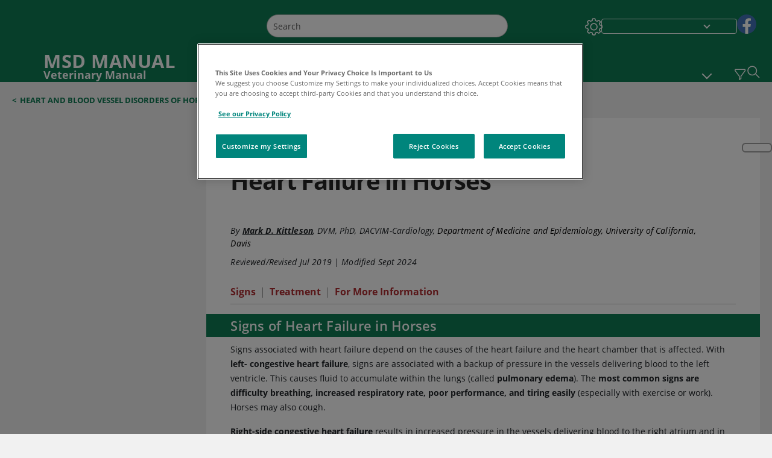

--- FILE ---
content_type: text/css; charset=UTF-8
request_url: https://www.msdvetmanual.com/_next/static/css/17bf8677370219d4.css
body_size: 2303
content:
.TopicImage_topicImageComponentSideline__fbZmd .TopicImage_topicImageContainer__vb5af{width:100%;margin:15px 0 15px 15px}.TopicImage_topicImageComponentInline__bXe_m .TopicImage_topicImageContainer__vb5af{width:100%;margin:0 auto}@media(min-width:721px)and (max-width:960px){.TopicImage_topicImageComponentInline__bXe_m .TopicImage_topicImageContainer__vb5af{width:91%}}@media(min-width:961px)and (max-width:1024px){.TopicImage_topicImageComponentInline__bXe_m .TopicImage_topicImageContainer__vb5af{width:91%}}@media(min-width:1025px){.TopicImage_topicImageComponentInline__bXe_m .TopicImage_topicImageContainer__vb5af{width:91%}}.TopicImage_mediaNotNone__WKS_C .TopicImage_topicImageComponentInline__bXe_m .TopicImage_topicImageContainer__vb5af{width:95%!important}.TopicImage_mediaNotNone__WKS_C .TopicImage_topicImageContainerSideline__ZqREE{margin:5px 40px 10px 10px!important;width:270px!important;min-width:270px!important}.TopicImage_topicImageComponentInline__bXe_m,.TopicImage_topicImageComponentSideline__fbZmd{margin:5px auto;width:95%;padding:0 10px}@media(min-width:1025px){.TopicImage_topicImageComponentInline__bXe_m,.TopicImage_topicImageComponentSideline__fbZmd{width:100%;padding:0}}@media(min-width:721px)and (max-width:960px){.TopicImage_topicImageComponentInline__bXe_m,.TopicImage_topicImageComponentSideline__fbZmd{width:100%;padding:0}}@media(min-width:961px)and (max-width:1024px){.TopicImage_topicImageComponentInline__bXe_m,.TopicImage_topicImageComponentSideline__fbZmd{width:100%;padding:0}}.TopicImage_topicImageComponentInline__bXe_m .TopicImage_topicImageContainer__vb5af,.TopicImage_topicImageComponentSideline__fbZmd .TopicImage_topicImageContainer__vb5af{display:grid;border:1px solid #d8d8d8;min-width:280px;border-radius:5px}.TopicImage_topicImageComponentInline__bXe_m .TopicImage_topicImageContainer__vb5af .TopicImage_topicImageHeader__Yua9f,.TopicImage_topicImageComponentSideline__fbZmd .TopicImage_topicImageContainer__vb5af .TopicImage_topicImageHeader__Yua9f{border-bottom:1px solid #d8d8d8;display:flex;justify-content:space-between;min-height:50px}.TopicImage_topicImageComponentInline__bXe_m .TopicImage_topicImageContainer__vb5af .TopicImage_topicImageHeader__Yua9f div p,.TopicImage_topicImageComponentSideline__fbZmd .TopicImage_topicImageContainer__vb5af .TopicImage_topicImageHeader__Yua9f div p{margin-bottom:0}.TopicImage_topicImageComponentInline__bXe_m .TopicImage_topicImageContainer__vb5af .TopicImage_topicImageHeader__Yua9f .TopicImage_topicImageTitle__cz5v1,.TopicImage_topicImageComponentSideline__fbZmd .TopicImage_topicImageContainer__vb5af .TopicImage_topicImageHeader__Yua9f .TopicImage_topicImageTitle__cz5v1{display:inline-block;margin:15px;color:var(--color__primary);font-weight:600;letter-spacing:.14px}.TopicImage_topicImageComponentInline__bXe_m .TopicImage_topicImageContainer__vb5af .TopicImage_imageThumbnail__fqKgv,.TopicImage_topicImageComponentSideline__fbZmd .TopicImage_topicImageContainer__vb5af .TopicImage_imageThumbnail__fqKgv{margin:12px;overflow:auto}.TopicImage_topicImageComponentInline__bXe_m .TopicImage_topicImageContainer__vb5af .TopicImage_imageThumbnail__fqKgv .TopicImage_imageThumbnailContainer__l4biM,.TopicImage_topicImageComponentSideline__fbZmd .TopicImage_topicImageContainer__vb5af .TopicImage_imageThumbnail__fqKgv .TopicImage_imageThumbnailContainer__l4biM{display:flex;justify-content:center;flex-direction:column}.TopicImage_topicImageComponentInline__bXe_m .TopicImage_topicImageContainer__vb5af .TopicImage_imageThumbnail__fqKgv .TopicImage_imageThumbnailContainer__l4biM .TopicImage_thumnailContainer__Vvv_N,.TopicImage_topicImageComponentSideline__fbZmd .TopicImage_topicImageContainer__vb5af .TopicImage_imageThumbnail__fqKgv .TopicImage_imageThumbnailContainer__l4biM .TopicImage_thumnailContainer__Vvv_N{width:100%}.TopicImage_topicImageComponentInline__bXe_m .TopicImage_topicImageContainer__vb5af .TopicImage_imageThumbnail__fqKgv .TopicImage_imageThumbnailContainer__l4biM,.TopicImage_topicImageComponentSideline__fbZmd .TopicImage_topicImageContainer__vb5af .TopicImage_imageThumbnail__fqKgv .TopicImage_imageThumbnailContainer__l4biM{cursor:pointer}.TopicImage_topicImageComponentInline__bXe_m .TopicImage_topicImageContainer__vb5af .TopicImage_imageThumbnail__fqKgv .TopicImage_imageInlineContainer__M7Ov_,.TopicImage_topicImageComponentSideline__fbZmd .TopicImage_topicImageContainer__vb5af .TopicImage_imageThumbnail__fqKgv .TopicImage_imageInlineContainer__M7Ov_{left:50%;transform:translateX(-50%);margin:2px 0;position:relative;max-width:90%;overflow:hidden;max-height:100%;max-height:288px}@media(min-width:1025px){.TopicImage_topicImageComponentInline__bXe_m .TopicImage_topicImageContainer__vb5af .TopicImage_imageThumbnail__fqKgv .TopicImage_imageInlineContainer__M7Ov_,.TopicImage_topicImageComponentSideline__fbZmd .TopicImage_topicImageContainer__vb5af .TopicImage_imageThumbnail__fqKgv .TopicImage_imageInlineContainer__M7Ov_{max-width:288px;margin:15px 0;max-height:100%}}@media(min-width:721px)and (max-width:960px){.TopicImage_topicImageComponentInline__bXe_m .TopicImage_topicImageContainer__vb5af .TopicImage_imageThumbnail__fqKgv .TopicImage_imageInlineContainer__M7Ov_,.TopicImage_topicImageComponentSideline__fbZmd .TopicImage_topicImageContainer__vb5af .TopicImage_imageThumbnail__fqKgv .TopicImage_imageInlineContainer__M7Ov_{max-width:288px;margin:15px 0;max-height:100%}}@media(min-width:961px)and (max-width:1024px){.TopicImage_topicImageComponentInline__bXe_m .TopicImage_topicImageContainer__vb5af .TopicImage_imageThumbnail__fqKgv .TopicImage_imageInlineContainer__M7Ov_,.TopicImage_topicImageComponentSideline__fbZmd .TopicImage_topicImageContainer__vb5af .TopicImage_imageThumbnail__fqKgv .TopicImage_imageInlineContainer__M7Ov_{max-width:288px;margin:15px 0;max-height:100%}}.TopicImage_topicImageComponentInline__bXe_m .TopicImage_topicImageContainer__vb5af .TopicImage_disableLink__M3Zsy,.TopicImage_topicImageComponentSideline__fbZmd .TopicImage_topicImageContainer__vb5af .TopicImage_disableLink__M3Zsy{pointer-events:none;cursor:default}.TopicImage_topicImageComponentInline__bXe_m .TopicImage_topicImageContainerSideline__ZqREE,.TopicImage_topicImageComponentSideline__fbZmd .TopicImage_topicImageContainerSideline__ZqREE{float:none;clear:right;min-width:280px;margin:15px auto!important;width:100%}@media(min-width:1025px){.TopicImage_topicImageComponentInline__bXe_m .TopicImage_topicImageContainerSideline__ZqREE,.TopicImage_topicImageComponentSideline__fbZmd .TopicImage_topicImageContainerSideline__ZqREE{float:right;width:30%;margin:15px 40px!important}}@media(min-width:721px)and (max-width:960px){.TopicImage_topicImageComponentInline__bXe_m .TopicImage_topicImageContainerSideline__ZqREE,.TopicImage_topicImageComponentSideline__fbZmd .TopicImage_topicImageContainerSideline__ZqREE{float:right;width:30%;margin:15px 40px 15px 15px!important}}@media(min-width:961px)and (max-width:1024px){.TopicImage_topicImageComponentInline__bXe_m .TopicImage_topicImageContainerSideline__ZqREE,.TopicImage_topicImageComponentSideline__fbZmd .TopicImage_topicImageContainerSideline__ZqREE{float:right;width:30%;margin:15px 40px 15px 15px!important}}.TopicImage_topicImageComponentInline__bXe_m .TopicImage_topicImageContainerSideline__ZqREE .TopicImage_topicImageHeader__Yua9f,.TopicImage_topicImageComponentSideline__fbZmd .TopicImage_topicImageContainerSideline__ZqREE .TopicImage_topicImageHeader__Yua9f{margin:0}.TopicImage_topicImageComponentInline__bXe_m .TopicImage_topicImageContainerSideline__ZqREE .TopicImage_topicImageHeader__Yua9f .TopicImage_topicImageTitle__cz5v1,.TopicImage_topicImageComponentSideline__fbZmd .TopicImage_topicImageContainerSideline__ZqREE .TopicImage_topicImageHeader__Yua9f .TopicImage_topicImageTitle__cz5v1{padding-bottom:0}.TopicImage_topicImageComponentInline__bXe_m .TopicImage_topicImageContainerSideline__ZqREE .TopicImage_topicImageHeader__Yua9f div p,.TopicImage_topicImageComponentSideline__fbZmd .TopicImage_topicImageContainerSideline__ZqREE .TopicImage_topicImageHeader__Yua9f div p{margin-bottom:0}.TopicImage_description__BIkU3{text-align:right;text-transform:uppercase}.TopicImage_description__BIkU3 a{color:var(--color__primary)}.font-size-1 .TopicImage_topicImageTitle__cz5v1{font-size:.938rem}.font-size-1 .TopicImage_description__BIkU3{font-size:.875rem}.font-size-2 .TopicImage_topicImageTitle__cz5v1{font-size:1.055rem}.font-size-2 .TopicImage_description__BIkU3{font-size:.984rem}.font-size-3 .TopicImage_topicImageTitle__cz5v1{font-size:1.172rem}.font-size-3 .TopicImage_description__BIkU3{font-size:1.094rem}.TopicImage_topicImageComponentInline__bXe_m[dir=rtl] .TopicImage_topicImageContainerSideline__ZqREE,.TopicImage_topicImageComponentSideline__fbZmd[dir=rtl] .TopicImage_topicImageContainerSideline__ZqREE{float:left;clear:left;margin-left:40px;margin-right:15px}.TopicImage_sideLineImageNotNone__FaKHH{pointer-events:none}[dir=rtl] .TopicImage_imageInlineContainer__M7Ov_{left:auto!important;right:50%;transform:translateX(50%)!important}@media(min-width:320px)and (max-width:720px){.TopicImage_nutShelltopicList__wRhJP{width:100%;padding:0}}.TopicImage_nutShelltopicList__wRhJP .TopicImage_topicImageContainerSideline__ZqREE{margin-right:0!important}@media(min-width:320px)and (max-width:720px){.TopicImage_nutShelltopicList__wRhJP .TopicImage_topicImageContainerSideline__ZqREE{margin-bottom:0}}@media print{.TopicImage_imageInlineContainer__M7Ov_{max-height:100%!important;max-width:50%!important}.TopicImage_topicImageComponentInline__bXe_m .TopicImage_topicImageContainer__vb5af .TopicImage_imageThumbnail__fqKgv{overflow:visible!important}}.TopicMultiMediaAudio_topicMultimediaAudioContainer__qCbOv{padding:0 20px}@media(min-width:1025px){.TopicMultiMediaAudio_topicMultimediaAudioContainer__qCbOv{padding:0 40px}}@media(min-width:721px)and (max-width:960px){.TopicMultiMediaAudio_topicMultimediaAudioContainer__qCbOv{padding:0 40px}}@media(min-width:961px)and (max-width:1024px){.TopicMultiMediaAudio_topicMultimediaAudioContainer__qCbOv{padding:0 40px}}.TopicMultiMediaAudio_topicMultimediaAudioContainer__qCbOv .TopicMultiMediaAudio_topicMultiMediaAudioSideline__PedUs{float:right;width:100%;min-width:280px;margin:0 0 16px;clear:none;border:1px solid #bcbcbc;border-radius:7px;padding:12px;min-height:100px;background-color:#e7f9fd;display:flex;flex-direction:column}@media(min-width:1025px){.TopicMultiMediaAudio_topicMultimediaAudioContainer__qCbOv .TopicMultiMediaAudio_topicMultiMediaAudioSideline__PedUs{width:33.333%;clear:right;margin:15px 0 15px 15px}}@media(min-width:721px)and (max-width:960px){.TopicMultiMediaAudio_topicMultimediaAudioContainer__qCbOv .TopicMultiMediaAudio_topicMultiMediaAudioSideline__PedUs{width:33.333%;clear:right;margin:15px 0 15px 15px}}@media(min-width:961px)and (max-width:1024px){.TopicMultiMediaAudio_topicMultimediaAudioContainer__qCbOv .TopicMultiMediaAudio_topicMultiMediaAudioSideline__PedUs{width:33.333%;clear:right;margin:15px 0 15px 15px}}.TopicMultiMediaAudio_topicMultimediaAudioContainer__qCbOv .TopicMultiMediaAudio_topicMultiMediaAudioSideline__PedUs .TopicMultiMediaAudio_topicMultimediaAudioText__mBH7h{display:flex;flex-direction:row}.TopicMultiMediaAudio_topicMultimediaAudioContainer__qCbOv .TopicMultiMediaAudio_topicMultiMediaAudioSideline__PedUs .TopicMultiMediaAudio_topicMultimediaAudioText__mBH7h .TopicMultiMediaAudio_topicMultimediaAudioTitle__HFzHg{font-weight:600;color:#000;letter-spacing:.05em;text-transform:uppercase;display:inline-block;padding-bottom:4px;margin-bottom:4px;border-bottom:1px solid #bcbcbc;word-wrap:break-word;width:-moz-fit-content;width:fit-content}.TopicMultiMediaAudio_topicMultimediaAudioContainer__qCbOv .TopicMultiMediaAudio_topicMultiMediaAudioSideline__PedUs .TopicMultiMediaAudio_MultiMediaLinkContainer__iuBto{display:flex;flex-direction:row;width:100%;word-wrap:break-word;line-height:1.5rem;letter-spacing:.1em}.TopicMultiMediaAudio_topicMultimediaAudioContainer__qCbOv .TopicMultiMediaAudio_topicMultiMediaAudioSideline__PedUs .TopicMultiMediaAudio_MultiMediaLinkContainer__iuBto .TopicMultiMediaAudio_MultiMediaLinkItem__3iKa1{width:78%;padding-right:12px}.TopicMultiMediaAudio_topicMultimediaAudioContainer__qCbOv .TopicMultiMediaAudio_topicMultiMediaAudioSideline__PedUs .TopicMultiMediaAudio_MultiMediaLinkContainer__iuBto .TopicMultiMediaAudio_MultiMediaLinkItem__3iKa1 .TopicMultiMediaAudio_MultiMediaModelAudioLink__vE1ge{text-decoration:underline;cursor:pointer;letter-spacing:.13px;background-color:transparent;border:none;text-align:left}.TopicMultiMediaAudio_topicMultimediaAudioContainer__qCbOv .TopicMultiMediaAudio_topicMultiMediaAudioSideline__PedUs .TopicMultiMediaAudio_MultiMediaLinkContainer__iuBto .TopicMultiMediaAudio_disableLink__k4dtK{pointer-events:none;cursor:default}.TopicMultiMediaAudio_topicMultimediaAudioContainer__qCbOv .TopicMultiMediaAudio_topicMultiMediaAudioSideline__PedUs .TopicMultiMediaAudio_audioImage__X17U2{text-align:center;vertical-align:middle}.TopicMultiMediaAudio_topicMultimediaAudioContainer__qCbOv.TopicMultiMediaAudio_nutShelltopicList__n4F1j{padding:0}.font-size-1 .TopicMultiMediaAudio_MultiMediaModelAudioLink__vE1ge,.font-size-1 .TopicMultiMediaAudio_topicMultimediaAudioTitle__HFzHg{font-size:.8125rem;line-height:1.5rem}.font-size-2 .TopicMultiMediaAudio_MultiMediaModelAudioLink__vE1ge,.font-size-2 .TopicMultiMediaAudio_topicMultimediaAudioTitle__HFzHg{font-size:.914rem;line-height:1.687rem}.font-size-3 .TopicMultiMediaAudio_MultiMediaModelAudioLink__vE1ge,.font-size-3 .TopicMultiMediaAudio_topicMultimediaAudioTitle__HFzHg{font-size:1.016rem;line-height:1.875rem}.TopicMultiMediaAudio_topicMultiMediaAudioSideline__PedUs.themeDark{background-color:#000}.TopicMultiMediaAudio_topicMultiMediaAudioSideline__PedUs.themeDark .TopicMultiMediaAudio_topicMultimediaAudioText__mBH7h .TopicMultiMediaAudio_topicMultimediaAudioTitle__HFzHg{color:#fff}.TopicMultiMediaAudio_topicMultiMediaAudioSideline__PedUs.consumer .TopicMultiMediaAudio_MultiMediaLinkContainer__iuBto .TopicMultiMediaAudio_MultiMediaModelAudioLink__vE1ge,.TopicMultiMediaAudio_topicMultiMediaAudioSideline__PedUs.professional .TopicMultiMediaAudio_MultiMediaLinkContainer__iuBto .TopicMultiMediaAudio_MultiMediaModelAudioLink__vE1ge{color:#b12e32}.TopicMultiMediaAudio_topicMultiMediaAudioSideline__PedUs.veterinary .TopicMultiMediaAudio_MultiMediaLinkContainer__iuBto .TopicMultiMediaAudio_MultiMediaModelAudioLink__vE1ge{color:#0f7c54}.TopicMultiMediaAudio_mediaNotNone__TU_1V .TopicMultiMediaAudio_topicMultiMediaAudioSideline__PedUs{width:100%!important;min-width:270px!important}@media(min-width:1025px){.TopicMultiMediaAudio_mediaNotNone__TU_1V .TopicMultiMediaAudio_topicMultiMediaAudioSideline__PedUs{width:270px!important}}@media(min-width:721px)and (max-width:960px){.TopicMultiMediaAudio_mediaNotNone__TU_1V .TopicMultiMediaAudio_topicMultiMediaAudioSideline__PedUs{width:270px!important}}@media(min-width:961px)and (max-width:1024px){.TopicMultiMediaAudio_mediaNotNone__TU_1V .TopicMultiMediaAudio_topicMultiMediaAudioSideline__PedUs{width:270px!important}}[dir=rtl] .TopicMultiMediaAudio_topicMultiMediaAudioSideline__PedUs{float:left;clear:left;margin-left:0;margin-right:15px}[dir=rtl] .TopicMultiMediaAudio_MultiMediaModelAudioLink__vE1ge{text-align:right!important}.TopicPodcast_mediaNotNone__L0jcv .TopicPodcast_topicPodcastContainerSideline__aT43A{margin:5px 0 10px 10px!important;width:275px!important}.TopicPodcast_topicPodcastComponent__Dk57D{padding:0 20px}@media(min-width:1025px){.TopicPodcast_topicPodcastComponent__Dk57D{padding:0 40px}}@media(min-width:721px)and (max-width:960px){.TopicPodcast_topicPodcastComponent__Dk57D{padding:0 40px}}@media(min-width:961px)and (max-width:1024px){.TopicPodcast_topicPodcastComponent__Dk57D{padding:0 40px}}.TopicPodcast_topicPodcastComponent__Dk57D{width:100%;cursor:pointer}.TopicPodcast_topicPodcastComponent__Dk57D .TopicPodcast_topicPodcastContainer__2M1Yb{display:grid;border:1px solid #d8d8d8;clear:right;min-width:280px;margin:15px 0;border-radius:5px;width:100%;float:none}@media(min-width:1025px){.TopicPodcast_topicPodcastComponent__Dk57D .TopicPodcast_topicPodcastContainer__2M1Yb{margin:15px 0 15px 15px;float:right}}@media(min-width:721px)and (max-width:960px){.TopicPodcast_topicPodcastComponent__Dk57D .TopicPodcast_topicPodcastContainer__2M1Yb{margin:15px 0 15px 15px;float:right}}@media(min-width:961px)and (max-width:1024px){.TopicPodcast_topicPodcastComponent__Dk57D .TopicPodcast_topicPodcastContainer__2M1Yb{margin:15px 0 15px 15px;float:right}}.TopicPodcast_topicPodcastComponent__Dk57D .TopicPodcast_topicPodcastContainer__2M1Yb .TopicPodcast_topicPodcastHeader__yZuOU{margin-bottom:10px!important;border-bottom:1px solid #d8d8d8;min-height:50px;display:flex;align-items:center;justify-content:space-between}.TopicPodcast_topicPodcastComponent__Dk57D .TopicPodcast_topicPodcastContainer__2M1Yb .TopicPodcast_topicPodcastHeader__yZuOU .TopicPodcast_topicPodcastTitle__Pdqim{display:inline-block;margin:0 15px;color:var(--color__primary);font-weight:600;letter-spacing:.14px}.TopicPodcast_topicPodcastComponent__Dk57D .TopicPodcast_topicPodcastContainer__2M1Yb .TopicPodcast_topicPodcastHeader__yZuOU div p{margin-bottom:0}.TopicPodcast_topicPodcastComponent__Dk57D .TopicPodcast_topicPodcastContainer__2M1Yb .TopicPodcast_videoThumbnail__BT9RP{margin:0 15px 10px;cursor:pointer}@media(min-width:1025px){.TopicPodcast_topicPodcastComponent__Dk57D .TopicPodcast_topicPodcastContainerSideline__aT43A{width:30.333%}.TopicPodcast_topicPodcastComponent__Dk57D .TopicPodcast_topicPodcastContainerSideline__aT43A .TopicPodcast_topicPodcastHeader__yZuOU{margin:0}.TopicPodcast_topicPodcastComponent__Dk57D .TopicPodcast_topicPodcastContainerSideline__aT43A .TopicPodcast_topicPodcastHeader__yZuOU .TopicPodcast_topicPodcastTitle__Pdqim{padding-bottom:0}.TopicPodcast_topicPodcastComponent__Dk57D .TopicPodcast_topicPodcastContainerSideline__aT43A .TopicPodcast_topicPodcastHeader__yZuOU div p{margin-bottom:0}}@media(min-width:721px)and (max-width:960px){.TopicPodcast_topicPodcastComponent__Dk57D .TopicPodcast_topicPodcastContainerSideline__aT43A{width:33.333%}.TopicPodcast_topicPodcastComponent__Dk57D .TopicPodcast_topicPodcastContainerSideline__aT43A .TopicPodcast_topicPodcastHeader__yZuOU{margin:0}.TopicPodcast_topicPodcastComponent__Dk57D .TopicPodcast_topicPodcastContainerSideline__aT43A .TopicPodcast_topicPodcastHeader__yZuOU .TopicPodcast_topicPodcastTitle__Pdqim{padding-bottom:0}.TopicPodcast_topicPodcastComponent__Dk57D .TopicPodcast_topicPodcastContainerSideline__aT43A .TopicPodcast_topicPodcastHeader__yZuOU div p{margin-bottom:0}}.TopicPodcast_topicPodcastComponent__Dk57D.TopicPodcast_nutShelltopicList__W3Qn_{padding:0}.TopicPodcast_popupContainer__PQCyn{text-align:center;height:90%;top:5%;bottom:auto}.TopicPodcast_popupContainer__PQCyn iframe{width:-webkit-fill-available}.TopicPodcast_disableLink__n80rL{pointer-events:none;cursor:default}.TopicPodcast_titleContent__sP89l{margin:10px 0!important}.TopicPodcast_moveRight__I9a8U{float:right}.TopicPodcast_titleColor__sdMMG{font-weight:600}.font-size-1 .TopicPodcast_topicPodcastTitle__Pdqim{font-size:.938rem}.font-size-2 .TopicPodcast_topicPodcastTitle__Pdqim{font-size:1.055rem}.font-size-3 .TopicPodcast_topicPodcastTitle__Pdqim{font-size:1.172rem}.themeDark.TopicPodcast_titleColor__sdMMG{color:#fff}.professional.TopicPodcast_titleColor__sdMMG{color:#174f6d}.consumer.TopicPodcast_titleColor__sdMMG{color:#b12e32}.veterinary.TopicPodcast_titleColor__sdMMG{color:#0f7c54}.TopicPodcast_Thumbnail__83gGA{width:100%;cursor:pointer}.TopicPodcast_Thumbnail__83gGA .TopicPodcast_featuredWidgetDark__RsWM6 .TopicPodcast_widget__IbBTS{border-bottom:6px solid #fff}.TopicPodcast_Thumbnail__83gGA .TopicPodcast_featuredWidgetColor__BvRDz{background-color:#fff}.TopicPodcast_Thumbnail__83gGA .TopicPodcast_featuredWidgetColor__BvRDz .TopicPodcast_widget__IbBTS{border-bottom:6px solid var(--color__primary)}.TopicPodcast_Thumbnail__83gGA .TopicPodcast_featuredWidget__AW09b .TopicPodcast_widget__IbBTS{display:flex;flex-direction:column;position:relative;max-height:40vh}.TopicPodcast_Thumbnail__83gGA .TopicPodcast_featuredWidget__AW09b .TopicPodcast_widget__IbBTS .TopicPodcast_tag__GN9uD{top:0;position:absolute;color:#fff;font-weight:700;padding:0 10px;text-transform:uppercase;background-color:var(--color__tag);line-height:28px;letter-spacing:-.22px}.TopicPodcast_podcastFeature__3oP1r{display:flex;justify-content:center;width:100%;height:150px;cursor:pointer}.TopicPodcast_bgColor__EJrvM{position:absolute;top:0;bottom:0;left:0;right:0;background-color:rgba(0,0,0,.23);cursor:pointer}.TopicPodcast_bgColor__EJrvM:hover{background-color:unset}.font-size-1 .TopicPodcast_tag__GN9uD{font-size:.688rem}.font-size-2 .TopicPodcast_tag__GN9uD{font-size:.773rem}.font-size-3 .TopicPodcast_tag__GN9uD{font-size:.859rem}.dark .TopicPodcast_heading__C_0Sd{color:#fff}@media print{.TopicPodcast_bgColor__EJrvM{display:none}.TopicPodcast_topicPodcastContainerSideline__aT43A{width:275px!important}}@media print and (max-width:720px){.TopicPodcast_topicPodcastContainerSideline__aT43A{margin:0 auto!important}}